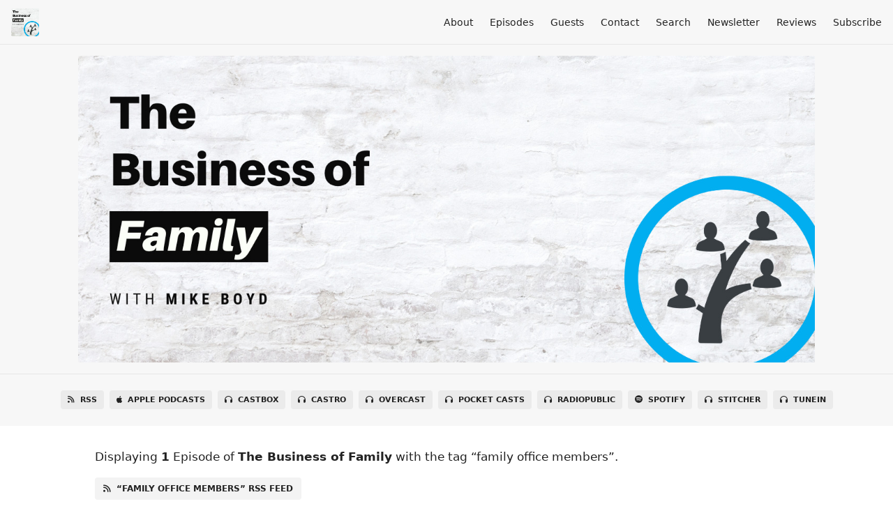

--- FILE ---
content_type: text/html; charset=utf-8
request_url: https://www.businessoffamily.net/tags/family%20office%20members
body_size: 3355
content:
<!DOCTYPE html>
<html>
  <head>
    <meta charset="utf-8" />
    <meta content="IE=edge,chrome=1" http-equiv="X-UA-Compatible" />
    <meta content="width=device-width, initial-scale=1" name="viewport" />
    <meta name="generator" content="Fireside 2.1">
    <meta name="title" content="The Business of Family - Episodes Tagged with “family office members”">
    <title>The Business of Family - Episodes Tagged with “family office members”</title>
    <!--

        ______________                   ______________
        ___  ____/__(_)_____________________(_)_____  /____
        __  /_   __  /__  ___/  _ \_  ___/_  /_  __  /_  _ \
        _  __/   _  / _  /   /  __/(__  )_  / / /_/ / /  __/
        /_/      /_/  /_/    \___//____/ /_/  \__,_/  \___/

        Fireside v2.1

-->
    <link rel="canonical" href="https://www.businessoffamily.net/tags/family%20office%20members">
    <meta name="description" content="Multigenerational wealth creation involves so much more than just capital accumulation. The most successful families cultivate and collect values, stories, knowledge and resources to pass on to the next generation.  The systems and processes to do this are very intentional. Very few do the work and even fewer make it beyond the 3rd generation. Find out how with The Business of Family.">
    <meta name="author" content="Mike Boyd">
      <meta name="apple-itunes-app" content="app-id=1525326745" />
    <link rel="alternate" type="application/rss+xml" title="The Business of Family RSS Feed" href="https://www.businessoffamily.net/rss" />
    <link rel="alternate" title="The Business of Family JSON Feed" type="application/json" href="https://www.businessoffamily.net/json" />

    <link rel="shortcut icon" type="image/png" href="https://media24.fireside.fm/file/fireside-images-2024/podcasts/images/0/07b96f5a-1bdc-4b5f-b51a-e29fa46426fb/favicon.png?v=2" />
    <link rel="apple-touch-icon" type="image/png" href="https://media24.fireside.fm/file/fireside-images-2024/podcasts/images/0/07b96f5a-1bdc-4b5f-b51a-e29fa46426fb/touch_icon_iphone.png?v=2" sizes="57x57" />
    <link rel="apple-touch-icon" type="image/png" href="https://media24.fireside.fm/file/fireside-images-2024/podcasts/images/0/07b96f5a-1bdc-4b5f-b51a-e29fa46426fb/touch_icon_iphone.png?v=2" sizes="114x114" />
    <link rel="apple-touch-icon" type="image/png" href="https://media24.fireside.fm/file/fireside-images-2024/podcasts/images/0/07b96f5a-1bdc-4b5f-b51a-e29fa46426fb/touch_icon_ipad.png?v=2" sizes="72x72" />
    <link rel="apple-touch-icon" type="image/png" href="https://media24.fireside.fm/file/fireside-images-2024/podcasts/images/0/07b96f5a-1bdc-4b5f-b51a-e29fa46426fb/touch_icon_ipad.png?v=2" sizes="144x144" />

      <link rel="stylesheet" media="all" href="https://a.fireside.fm/assets/v1/themes/minimal-light-601482603ce2e66cc32756bb34750cbbedcb9e9c33a85b38a14647dc75a4cfba.css" data-turbolinks-track="true" />

    <meta name="csrf-param" content="authenticity_token" />
<meta name="csrf-token" content="_mD-77ccEgywzcDyH4Ry7VDK4ynyDvgvI64MvPY-9p_yLjj4ZtiG786cO-zQVgjtqlVNUgxb6mCslN68pdy3Pg" />
      <!-- Global site tag (gtag.js) - Google Analytics -->
  <script async src="https://www.googletagmanager.com/gtag/js?id=UA-18500947-3"></script>
  <script>
    window.dataLayer = window.dataLayer || [];
    function gtag(){dataLayer.push(arguments);}
    gtag('js', new Date());
    gtag('config', 'UA-18500947-3');

    document.addEventListener('turbolinks:load', event => {
      if (typeof gtag === 'function') {
        gtag('config', 'UA-18500947-3', {
          'page_location': event.data.url
        });
      }
    });
  </script>

    <style>
.input-container {
  display: flex;
  width: 100%;
  margin-bottom: 15px;
margin-top: 8px;
-webkit-appearance: none;
}

/* Style the form icons */
.icon {
  padding: 10px;
  background: white;
  color: white;
  width: 45px;
height: 45px;
  border: 1px solid #cccccc;
  text-align: center;
border-radius: 4px 0 0 4px;
-webkit-appearance: none;
}

/* Style the input fields */
.revue-form-field {
min-width: 240px;
  padding: 10px;
height: 45px;
  border: 1px solid #cccccc;
  background: #F7F7F7;
border-radius: 0 4px 4px 0;
-webkit-appearance: none;
}

label {
font-weight: bold;
}

input {
font-size: 16px;
-webkit-appearance: none;
}

#member_submit {
background-color: #007bff;
    color: #ffffff;
    border: none;
    padding: 12px;
    width: 286px;
    margin-top: 8px;
    font-weight: bold;
    border-radius: 4px;
-webkit-appearance: none;
}
</style>
    <script src="https://a.fireside.fm/assets/v1/sub-2fc9f7c040bd4f21d2448c82e2f985c50d3304f3892dd254273e92a54f2b9434.js" data-turbolinks-track="true"></script>
      <style>#episode_3568cc93-9a87-4d9f-ac55-1ce5673cfecd { background-image:url('https://media24.fireside.fm/file/fireside-images-2024/podcasts/images/0/07b96f5a-1bdc-4b5f-b51a-e29fa46426fb/episodes/3/3568cc93-9a87-4d9f-ac55-1ce5673cfecd/cover.jpg?v=1'); }</style>

    

    
    
  </head>
    <body>
    <header class="fixed-header">
  <a class="fixed-header-logo" href="https://www.businessoffamily.net">
    <img id="cover-small" src="https://media24.fireside.fm/file/fireside-images-2024/podcasts/images/0/07b96f5a-1bdc-4b5f-b51a-e29fa46426fb/cover_small.jpg?v=2" />
</a>  <div class="fixed-header-hamburger">
    <span></span>
    <span></span>
    <span></span>
  </div>
  <ul class="fixed-header-nav">

      <li><a href="/about">About</a></li>

    <li><a href="/episodes">Episodes</a></li>


      <li><a href="/guests">Guests</a></li>

      <li><a href="/contact">Contact</a></li>


      <li><a href="/search">Search</a></li>


      <li><a href="/newsletter">Newsletter</a></li>
      <li><a href="/reviews">Reviews</a></li>


    <li><a href="/subscribe">Subscribe</a></li>
  </ul>
</header>


<main>
  

<header class="hero ">
  <div class="hero-background no-overlay" style="background-image: url(https://media24.fireside.fm/file/fireside-images-2024/podcasts/images/0/07b96f5a-1bdc-4b5f-b51a-e29fa46426fb/header.jpg?v=2)"></div>
  
</header>


  <nav class="links link-list-inline-row">
  <ul>
      <li><a class="btn btn--small" href="https://www.businessoffamily.net/rss"><i class="fas fa-rss" aria-hidden="true"></i> RSS</a></li>
      <li><a class="btn btn--small" href="https://podcasts.apple.com/au/podcast/the-business-of-family/id1525326745"><i class="fab fa-apple" aria-hidden="true"></i> Apple Podcasts</a></li>
      <li><a class="btn btn--small" href="https://castbox.fm/channel/id3153521"><i class="fas fa-headphones" aria-hidden="true"></i> Castbox</a></li>
      <li><a class="btn btn--small" href="https://castro.fm/podcast/ea90f110-f37b-430e-abb6-3d587248bb77"><i class="fas fa-headphones" aria-hidden="true"></i> Castro</a></li>
      <li><a class="btn btn--small" href="https://overcast.fm/itunes1525326745/the-business-of-family"><i class="fas fa-headphones" aria-hidden="true"></i> Overcast</a></li>
      <li><a class="btn btn--small" href="https://pca.st/171o31k9"><i class="fas fa-headphones" aria-hidden="true"></i> Pocket Casts</a></li>
      <li><a class="btn btn--small" href="https://radiopublic.com/the-business-of-family-Wx3nJq"><i class="fas fa-headphones" aria-hidden="true"></i> RadioPublic</a></li>
      <li><a class="btn btn--small" href="https://open.spotify.com/show/1g2bzDvdJgVql937Vli1hM?si=4vQr2aOXTOqUNDO-QqPaIw"><i class="fab fa-spotify" aria-hidden="true"></i> Spotify</a></li>
      <li><a class="btn btn--small" href="https://www.stitcher.com/s?fid=559509&amp;refid=stpr"><i class="fas fa-headphones" aria-hidden="true"></i> Stitcher</a></li>
      <li><a class="btn btn--small" href="https://tunein.com/podcasts/p1352363/"><i class="fas fa-headphones" aria-hidden="true"></i> TuneIn</a></li>
    
  </ul>
</nav>


    <header class="list-header">
      <div class="prose">
        <p>Displaying <b>1</b> Episode of <strong>The Business of Family</strong> with the tag “family office members”.</p>
      </div>

      <p><a class="btn btn--inline" href="/tags/family%20office%20members/rss"><i class="fas fa-rss" aria-hidden="true"></i> “family office members” RSS Feed</a></p>
    </header>

    <ul class="list cover">
      

<li>
    <a href="/matina-agio"><figure id="episode_3568cc93-9a87-4d9f-ac55-1ce5673cfecd" class="list-background"></figure></a>

    <div class="list-item prose">
      <h3>
        <a href="/matina-agio">Matina Agio - The Inheritance Muse</a>
      </h3>
      <h6>
        <span>
            <i class="fas fa-podcast" aria-hidden="true"></i> Episode &nbsp;|&nbsp;
          <i class="far fa-calendar-alt" aria-hidden="true"></i> 31 October 2021
            &nbsp;|&nbsp;
            <i class="far fa-flag" aria-hidden="true"></i> Season 2
          &nbsp;|&nbsp;
          <i class="far fa-clock" aria-hidden="true"></i> 50 mins 39 secs
        </span>
      </h6>
        <h6>
          <span>
            <i class="fas fa-tag" aria-hidden="true"></i> affluent individuals, family office members, financial, heritage, historic home owners, inheritance, legacy, possessions, wealth
          </span>
        </h6>
      <p>Matina Agio is a personal inheritance consultant. Her work inspires a deeper perspective on inheritance – beyond the legal and financial. She provides niche counselling, facilitating her clients- often in midlife, to resolve inheritance-related dilemmas, manage their possessions and create a meaningful legacy. Through her signature method – THE INHERITANCE MUSE METHOD ™, she addresses both the tangible and intangible aspects of inheritance &amp; wealth. Matina’s clients include art collectors, affluent individuals and family office members around the world.</p>

    </div>
</li>

    </ul>

</main>



<footer class="footer">
  <h5 class="footer-title">
    <strong>
      The Business of Family
    </strong>
        is © 2026 by Mike Boyd
  </h5>
  <ul class="footer-nav">
      <li><a href="/about">About</a></li>

    <li><a href="/episodes">Episodes</a></li>


      <li><a href="/guests">Guests</a></li>

      <li><a href="/contact">Contact</a></li>


      <li><a href="/search">Search</a></li>


      <li><a href="/newsletter">Newsletter</a></li>
      <li><a href="/reviews">Reviews</a></li>


    <li><a href="/subscribe">Subscribe</a></li>
  </ul>
</footer>


    <footer class="site-footer">
  <a title="Powered by Fireside" class="fireside-link" href="https://fireside.fm">
    <img style="margin-bottom: .5em;" src="https://a.fireside.fm/assets/v1/logo/logo-256x256-cb70064014cf3a936afe95853012c1386e4be20a9e7ac677316e591a99fb2999.png" />
    <span>Powered by Fireside</span>
</a></footer>

    
  <script defer src="https://static.cloudflareinsights.com/beacon.min.js/vcd15cbe7772f49c399c6a5babf22c1241717689176015" integrity="sha512-ZpsOmlRQV6y907TI0dKBHq9Md29nnaEIPlkf84rnaERnq6zvWvPUqr2ft8M1aS28oN72PdrCzSjY4U6VaAw1EQ==" data-cf-beacon='{"version":"2024.11.0","token":"84654efaf9814fdeb79354c7b9d00535","r":1,"server_timing":{"name":{"cfCacheStatus":true,"cfEdge":true,"cfExtPri":true,"cfL4":true,"cfOrigin":true,"cfSpeedBrain":true},"location_startswith":null}}' crossorigin="anonymous"></script>
</body>
</html>
